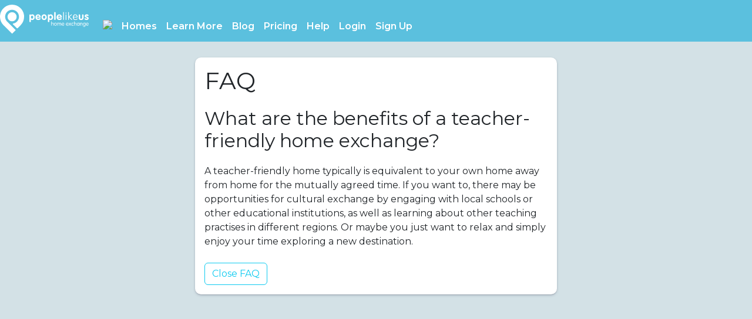

--- FILE ---
content_type: text/html; charset=UTF-8
request_url: https://peoplelikeus.world/en/faqs/1-what-are-the-benefits-of-a-teacher-friendly-home
body_size: 6130
content:
<!DOCTYPE html>
<html lang="en">
<head>
    <meta charset="utf-8">
    <title>What are the benefits of a teacher-friendly home exchange? | People Like Us</title>
    <meta name="viewport" content="width=device-width, initial-scale=1, shrink-to-fit=no">
    <meta name="description" content="A teacher-friendly home typically is equivalent to your own home away from home for the mutually agreed time. If you want to, there may be opportunities for cul...">

    <meta name="author" content="People Like Us Home Exchange Pty Ltd">
    <meta name="p:domain_verify" content="61b55c52dc12b584a878d7470cafa952"/>

    <link rel="canonical" href="https://peoplelikeus.world/en/faqs/1-what-are-the-benefits-of-a-teacher-friendly-home"/>

                <meta property="og:image" content="https://peoplelikeus.world/images/logos/Logo-PLU-logo-only-blue.svg" />
        <meta property="og:image:url" content="https://peoplelikeus.world/images/logos/Logo-PLU-logo-only-blue.svg" />
    
    
    <meta property="og:title" content="What are the benefits of a teacher-friendly home exchange? | People Like Us"/>
    <meta property="og:description" content="A teacher-friendly home typically is equivalent to your own home away from home for the mutually agreed time. If you want to, there may be opportunities for cul..."/>
    <meta property="og:url" content="https://peoplelikeus.world/en/faqs/1-what-are-the-benefits-of-a-teacher-friendly-home"/>
    <meta property="og:type" content="article"/>
    <meta property="og:locale" content="en"/>
            <meta property="og:locale:alternate" content="en"/>
            <meta property="og:locale:alternate" content="de"/>
            <meta property="og:locale:alternate" content="es"/>
            <meta property="og:locale:alternate" content="fr"/>
            <meta property="og:locale:alternate" content="it"/>
            <meta property="og:locale:alternate" content="nl"/>
            <meta property="og:locale:alternate" content="pt"/>
        <meta property="og:site_name" content="People Like Us"/>
    <meta property="fb:app_id" content="182444192321319"/>
    <meta name="twitter:card" content="summary"/>
    <meta name="twitter:title" content="What are the benefits of a teacher-friendly home exchange? | People Like Us"/>
    <meta name="twitter:site" content="@peoplelikeus_ds"/>

    <link rel="apple-touch-icon" sizes="180x180" href="/apple-touch-icon.png">
    <link rel="icon" type="image/png" sizes="32x32" href="/favicon-32x32.png">
    <link rel="icon" type="image/png" sizes="16x16" href="/favicon-16x16.png">
    <link rel="manifest" href="/site.webmanifest">
    <link rel="mask-icon" href="/safari-pinned-tab.svg" color="#5bbad5">
    <meta name="msapplication-TileColor" content="#5abfde">
    <meta name="theme-color" content="#ffffff">

    <!-- Global site tag (gtag.js) - Google Analytics -->

<!-- Global site tag (gtag.js) - Google Ads: 10830316846 -->
<script async src="https://www.googletagmanager.com/gtag/js?id=AW-10830316846"></script>
<script>
    window.dataLayer = window.dataLayer || [];
    function gtag(){dataLayer.push(arguments);}
    gtag('js', new Date());
    gtag('set', {'user_id': ''}); // Set the user ID using signed-in user_id.

    gtag('config', 'G-X4PPR452BK'); // GA4 tag

    <!-- Google Tag Manager -->
    (function(w,d,s,l,i){w[l]=w[l]||[];w[l].push({'gtm.start':
        new Date().getTime(),event:'gtm.js'});var f=d.getElementsByTagName(s)[0],
        j=d.createElement(s),dl=l!='dataLayer'?'&l='+l:'';j.async=true;j.src=
        'https://www.googletagmanager.com/gtm.js?id='+i+dl;f.parentNode.insertBefore(j,f);
    })(window,document,'script','dataLayer','GTM-WP8RHH5');
    <!-- End Google Tag Manager -->

    // gtag('config', 'UA-34058228-2'); // Universal analytics tag
    // gtag('config', 'AW-10830316846'); // Adwords
</script>

    
    <link href="https://peoplelikeus.world/css/plus30.css" rel="stylesheet">
    <link href="https://peoplelikeus.world/css/mdb.css" rel="stylesheet"> 


    
    
    
    

    <link href="https://cdn.jsdelivr.net/npm/bootstrap@5.3.3/dist/css/bootstrap.min.css" rel="stylesheet" integrity="sha384-QWTKZyjpPEjISv5WaRU9OFeRpok6YctnYmDr5pNlyT2bRjXh0JMhjY6hW+ALEwIH" crossorigin="anonymous">
    <link href="https://peoplelikeus.world/css/pricing8.css" rel="stylesheet">
    
    <link href="https://peoplelikeus.world/css/tribute.css" rel="stylesheet">

    
    <link href="/dist/toolkit.min.css" rel="stylesheet">

    
    

    
    <link rel="stylesheet" type="text/css"
          href="https://cdnjs.cloudflare.com/ajax/libs/toastr.js/latest/css/toastr.min.css">

    <link href='https://fonts.googleapis.com/css?family=Roboto:400,100,100italic,300,300italic,400italic,500,500italic,700,700italic,900,900italic'
          rel='stylesheet' type='text/css'>
    <link href='https://fonts.googleapis.com/css?family=Raleway:400,100,200,300,600,500,700,800,900' rel='stylesheet'
          type='text/css'>
    <link href="https://cdn.jsdelivr.net/npm/@mdi/font@4.x/css/materialdesignicons.min.css" rel="stylesheet">

    
    <link href="/vendor/magnific-popup/magnific-popup.css" rel="stylesheet" type="text/css">
    <link href="/vendor/owl-carousel/owl.carousel.css" rel="stylesheet" type="text/css">
    <link href="/vendor/owl-carousel/owl.theme.css" rel="stylesheet" type="text/css">
    <link href="/vendor/owl-carousel/owl.transitions.css" rel="stylesheet" type="text/css">
    <link href="/vendor/magnific-popup/magnific-popup.css" rel="stylesheet" type="text/css">
    <link href="/vendor/animate.css/animate.min.css" rel="stylesheet" type="text/css">

        
    

    <!-- Include Date Range Picker -->
    <!-- https://www.npmjs.com/package/daterangepicker -->
    <link rel="stylesheet" type="text/css" href="https://cdn.jsdelivr.net/npm/daterangepicker/daterangepicker.css"/>

    
    
    
    <!-- our project just needs Font Awesome Solid + Brands -->
    <link href="/vendor/fontawesome/css/fontawesome.css" rel="stylesheet" />
    <link href="/vendor/fontawesome/css/brands.css" rel="stylesheet" />
    <link href="/vendor/fontawesome/css/solid.css" rel="stylesheet" />
    <link href="/vendor/fontawesome/css/regular.css" rel="stylesheet" />
    <link href="/vendor/fontawesome/css/light.css" rel="stylesheet" />
    <link href="/vendor/fontawesome/css/sharp-thin.css" rel="stylesheet" />
    <link href="/vendor/fontawesome/css/duotone.css" rel="stylesheet" />
    <link href="/vendor/fontawesome/css/v5-font-face.css" rel="stylesheet" />

    
    <script src="https://kit.fontawesome.com/357237a4d4.js" crossorigin="anonymous"></script>

    
    <link href="https://gitcdn.github.io/bootstrap-toggle/2.2.2/css/bootstrap-toggle.min.css" rel="stylesheet">

    <style>
        /* Note: Try to remove the following lines to see the effect of CSS positioning */
        .affix {
            top: 0;
            width: 100%;
            z-index: 9999 !important;
        }

        .affix + .container-fluid {
            padding-top: 70px;
        }

    </style>

    
    
    
    
    

    









    <meta name="csrf-token" content="">
                <meta name="user-id" content="">
    
    <!-- TrustBox script -->
    <script type="text/javascript" src="//widget.trustpilot.com/bootstrap/v5/tp.widget.bootstrap.min.js" async></script>
    <!-- End TrustBox script -->

    
</head>


<body class="">

    <!-- Google Tag Manager (noscript) -->
<noscript><iframe src="https://www.googletagmanager.com/ns.html?id=GTM-WP8RHH5"
                  height="0" width="0" style="display:none;visibility:hidden"></iframe></noscript>
<!-- End Google Tag Manager (noscript) -->
    <div id="fb-root"></div>
    <script async defer crossorigin="anonymous" src="https://connect.facebook.net/en_US/sdk.js#xfbml=1&version=v20.0&appId=182444192321319" nonce="pVAdwW9B"></script>
    <script>
        (function(d, s, id) {
            var js, fjs = d.getElementsByTagName(s)[0];
            if (d.getElementById(id)) return;
            js = d.createElement(s);
            js.id = id;
            js.src = 'https://connect.facebook.net/en_US/sdk.js#xfbml=1&version=v20.0&appId=182444192321319&autoLogAppEvents=1';
            fjs.parentNode.insertBefore(js, fjs);
        }(document, 'script', 'facebook-jssdk'));
    </script>

    
    <script src="https://code.jquery.com/jquery-3.6.0.min.js" integrity="sha256-/xUj+3OJU5yExlq6GSYGSHk7tPXikynS7ogEvDej/m4=" crossorigin="anonymous"></script>
    <script src="https://code.jquery.com/ui/1.12.1/jquery-ui.js"></script>

    
    
    
    <div id="app">

        <nav class="navbar navbar-dark bg-info fixed-top navbar-expand-lg pr-0" id="mainNav" style="background-color:#5bc0de !important;">
        <a class="navbar-brand pt-0" href="https://peoplelikeus.world/en">
        <img id="logo" src="/images/logos/Logo-PLU-white.svg" data-rjs="/images/logos/Logo-PLU-white.svg" alt="People Like Us" height="50px">
    </a>
    <notification-list class="hidelarge ml-auto" :position="'mobile'"></notification-list>
    <button class="navbar-toggler mr-4" type="button" data-bs-toggle="collapse" data-bs-target="#navbarResponsive" aria-controls="navbarResponsive" aria-expanded="false" aria-label="Toggle navigation">
        <i class="fa fa-bars text-white"></i>
    </button>

    <div class="collapse navbar-collapse pr-0" id="navbarResponsive">
        <ul class="navbar-nav ml-auto alt-font mt-3 plu-nav">

            
            <li class="nav-item dropdown simple-dropdown">
    <a class="nav-link text-white plu-flag-icon" href="#" id="navbarDropdownMenuLink" role="button" data-bs-toggle="dropdown" aria-haspopup="true" aria-expanded="false" style="margin-top:2px;">
        <img src="/images/flags/en.png" />
    </a>
    <ul class="dropdown-menu animated" aria-labelledby="navbarDropdownMenuLink">
        <li>
                                                            <a class="dropdown-item" rel="alternate" hreflang="en"
                       href="https://peoplelikeus.world/en/faqs/1-what-are-the-benefits-of-a-teacher-friendly-home">
                        <img src="/images/flags/en.png"
                             style="width:30px" />&nbsp;&nbsp;English
                    </a>
                                    <a class="dropdown-item" rel="alternate" hreflang="de"
                       href="https://peoplelikeus.world/de/faqs/1-what-are-the-benefits-of-a-teacher-friendly-home">
                        <img src="/images/flags/de.png"
                             style="width:30px" />&nbsp;&nbsp;Deutsch
                    </a>
                                    <a class="dropdown-item" rel="alternate" hreflang="es"
                       href="https://peoplelikeus.world/es/faqs/1-what-are-the-benefits-of-a-teacher-friendly-home">
                        <img src="/images/flags/es.png"
                             style="width:30px" />&nbsp;&nbsp;Español
                    </a>
                                    <a class="dropdown-item" rel="alternate" hreflang="fr"
                       href="https://peoplelikeus.world/fr/faqs/1-what-are-the-benefits-of-a-teacher-friendly-home">
                        <img src="/images/flags/fr.png"
                             style="width:30px" />&nbsp;&nbsp;Français
                    </a>
                                    <a class="dropdown-item" rel="alternate" hreflang="it"
                       href="https://peoplelikeus.world/it/faqs/1-what-are-the-benefits-of-a-teacher-friendly-home">
                        <img src="/images/flags/it.png"
                             style="width:30px" />&nbsp;&nbsp;Italiano
                    </a>
                                    <a class="dropdown-item" rel="alternate" hreflang="nl"
                       href="https://peoplelikeus.world/nl/faqs/1-what-are-the-benefits-of-a-teacher-friendly-home">
                        <img src="/images/flags/nl.png"
                             style="width:30px" />&nbsp;&nbsp;Nederlands
                    </a>
                                    <a class="dropdown-item" rel="alternate" hreflang="pt"
                       href="https://peoplelikeus.world/pt/faqs/1-what-are-the-benefits-of-a-teacher-friendly-home">
                        <img src="/images/flags/pt.png"
                             style="width:30px" />&nbsp;&nbsp;Português
                    </a>
                                    </li>
    </ul>
</li>


<li class="nav-item dropdown simple-dropdown">
    <a class="nav-link text-white plu-nav-spacer" href="#" id="navbarDropdownMenuLink" role="button"
       data-bs-toggle="dropdown" aria-haspopup="true" aria-expanded="false">
        Homes    </a>
    <ul class="dropdown-menu animated" aria-labelledby="navbarDropdownMenuLink">
        <li><a href="https://peoplelikeus.world/en/homes" class="dropdown-item"><i class="fa-regular fa-home fa-fw plu-blue"></i>&nbsp;&nbsp;All homes</a></li>
        
        
        
        <li><a href="https://peoplelikeus.world/en/homes/new-today" class="dropdown-item"><i class="fa-regular fa-bahai fa-fw plu-blue"></i>&nbsp;&nbsp;New today</a></li>
        <li><a href="https://peoplelikeus.world/en/homes/new-this-week" class="dropdown-item"><i class="fa-regular fa-star fa-fw plu-blue"></i>&nbsp;&nbsp;New this week</a></li>
        <li><a href="https://peoplelikeus.world/en/homes/last-minute" class="dropdown-item"><i class="fa-regular fa-hourglass-start fa-fw plu-blue"></i>&nbsp;&nbsp;Last Minute</a></li>
                <li><a href="https://peoplelikeus.world/en/homes?lucky=1" class="dropdown-item"><i class="fa-regular fa-trophy fa-fw plu-blue"></i>&nbsp;&nbsp;I Feel Lucky</a></li>
        <hr>
        <li><a href="https://peoplelikeus.world/en/home-exchange/europe" class="dropdown-item"><img src="/images/flags/eu.png" class="plu-nav-flag" />&nbsp;&nbsp;Europe</a></li>
        <li><a href="https://peoplelikeus.world/en/home-exchange/schengen-zone" class="dropdown-item"><img src="/images/flags/eu.png" class="plu-nav-flag" />&nbsp;&nbsp;Schengen Zone</a></li>
        <li><a href="https://peoplelikeus.world/en/home-exchange/non-schengen-zone" class="dropdown-item"><img src="/images/flags/eu.png" class="plu-nav-flag" />&nbsp;&nbsp;Europe, Non-Schengen</a>
        </li>
        <li>
            <a href="https://peoplelikeus.world/en/home-exchange/north-america/united-states" class="dropdown-item"><img src="/images/flags/us.png" class="plu-nav-flag" />&nbsp;&nbsp;United States            </a></li>
        <li>
            <a href="https://peoplelikeus.world/en/home-exchange/north-america/canada" class="dropdown-item"><img src="/images/flags/ca.png" class="plu-nav-flag" />&nbsp;&nbsp;Canada            </a></li>
        <li>
            <a href="https://peoplelikeus.world/en/home-exchange/oceania/australia" class="dropdown-item"><img src="/images/flags/au.png" class="plu-nav-flag" />&nbsp;&nbsp;Australia            </a></li>
        <li><a href="https://peoplelikeus.world/en/home-exchange/europe/united-kingdom" class="dropdown-item"><img src="/images/flags/en.png" class="plu-nav-flag" />&nbsp;&nbsp;United Kingdom            </a></li>
        <li><a href="https://peoplelikeus.world/en/home-exchange/europe/france" class="dropdown-item"><img src="/images/flags/fr.png" class="plu-nav-flag" />&nbsp;&nbsp;France</a>
        </li>
        <li><a href="https://peoplelikeus.world/en/home-exchange/europe/spain" class="dropdown-item"><img src="/images/flags/es.png" class="plu-nav-flag" />&nbsp;&nbsp;Spain</a>
        </li>
        <li>
            <a href="https://peoplelikeus.world/en/home-exchange/europe/netherlands" class="dropdown-item"><img src="/images/flags/nl.png" class="plu-nav-flag" />&nbsp;&nbsp;The Netherlands            </a></li>
        <li><a href="https://peoplelikeus.world/en/home-exchange/oceania/new-zealand" class="dropdown-item"><img src="/images/flags/nz.png" class="plu-nav-flag" />&nbsp;&nbsp;New Zealand</a>
        </li>
        <li><a href="https://peoplelikeus.world/en/home-exchange/europe/italy" class="dropdown-item"><img src="/images/flags/it.png" class="plu-nav-flag" />&nbsp;&nbsp;Italy</a>
        </li>
        <li><a href="https://peoplelikeus.world/en/home-exchange/europe/denmark" class="dropdown-item"><img src="/images/flags/dk.png" class="plu-nav-flag" />&nbsp;&nbsp;Denmark</a>
        </li>
        <li><a href="https://peoplelikeus.world/en/home-exchange/europe/germany" class="dropdown-item"><img src="/images/flags/de.png" class="plu-nav-flag" />&nbsp;&nbsp;Germany</a>
        </li>
        <li><a href="https://peoplelikeus.world/en/home-exchange/europe/sweden" class="dropdown-item"><img src="/images/flags/se.png" class="plu-nav-flag" />&nbsp;&nbsp;Sweden</a>
        </li>
        <li>
            <a href="https://peoplelikeus.world/en/home-exchange/north-america/mexico" class="dropdown-item"><img src="/images/flags/mx.png" class="plu-nav-flag" />&nbsp;&nbsp;Mexico            </a></li>
    </ul>
</li>










<li class="nav-item dropdown simple-dropdown">
    <a class="nav-link text-white plu-nav-spacer" href="#" id="navbarDropdownMenuLink" role="button"
       data-bs-toggle="dropdown" aria-haspopup="true" aria-expanded="false">
        Learn More    </a>
    <ul class="dropdown-menu animated" aria-labelledby="navbarDropdownMenuLink">
        <li><a href="https://peoplelikeus.world/en/how-does-it-work"
               class="dropdown-item">How Does It Work?</a></li>
        <li><a href="https://peoplelikeus.world/en/blog/responsible-tourism-home-exchange-sustainable"
               class="dropdown-item">Responsible Tourism</a></li>
        <li><a href="https://peoplelikeus.world/en/about" class="dropdown-item">About PLU</a></li>
        
        <li><a href="https://peoplelikeus.world/en/tips" class="dropdown-item">Tips</a></li>
        <li><a href="https://peoplelikeus.world/en/testimonials" class="dropdown-item">Testimonials</a></li>
    </ul>
</li>

<li class="nav-item">
    <a href="https://peoplelikeus.world/en/blog" class="nav-link text-white plu-nav-spacer">Blog</a>
</li>


                <li class="nav-item">
            <a href="https://peoplelikeus.world/en/pricing" class="nav-link text-white plu-nav-spacer">Pricing</a>
        </li>
    

<li class="nav-item dropdown simple-dropdown">
    <a class="nav-link text-white plu-nav-spacer" href="#" id="navbarDropdownMenuLink" role="button"
       data-bs-toggle="dropdown" aria-haspopup="true" aria-expanded="false">
        Help            </a>
    <ul class="dropdown-menu dropdown-menu-right animated" aria-labelledby="navbarDropdownMenuLink">
                <li><a href="https://peoplelikeus.world/en/faqs" class="dropdown-item">Frequently Asked Questions (FAQ)</a></li>
    </ul>
</li>








            <li class="nav-item">
            <a href="https://peoplelikeus.world/login" class="nav-link text-white plu-nav-spacer">Login</a>
        </li>
        <li class="nav-item mr-3">
            <a href="https://peoplelikeus.world/register" class="nav-link text-white plu-nav-spacer">Sign Up</a>
        </li>
    
<script>
  // Change the language by persisting to User model and forwarding to changed language version of the same url
  var CSRF_TOKEN = $('meta[name="csrf-token"]').attr('content');

  // let CSRF_TOKEN = document.head.querySelector('meta[name="csrf-token"]');
  function changeLanguage(locale, url)
  {
    $.ajax({
      /* the route pointing to the post function */
      url: '/languages/change',
      type: 'POST',
      data: { _token: CSRF_TOKEN, newLocale: locale },
      dataType: 'JSON',
      success: function (data) {
        // Redirect after successul change
        window.location = url;
      }
    });
  }
</script>

        </ul>
    </div>
</nav>





        <!-- Quick search  -->
<form id="quickSearch" method="GET" action="/quicksearch" autocomplete="off">
    <input type="hidden" name="_token" value="" autocomplete="off">
    <div class="modal fade" id="modalListing" tabindex="-1" role="dialog" aria-labelledby="exampleModalCenterTitle" aria-hidden="true">
        <div class="modal-dialog modal-dialog-centered" role="document">
            <div class="modal-content">
                <div class="modal-header">
                    <h5 class="modal-title" id="exampleModalLongTitle">Quick search</h5>
                    <button type="button" class="close" data-bs-dismiss="modal" aria-label="Close">
                        <span aria-hidden="true">&times;</span>
                    </button>
                </div>
                <div class="modal-body">
                    <p class="card-secondary">Enter a listing number and press Search button</p>
                    <div class="form-group">
                        <label for="listing_number" class="col-form-label">Listing number</label>
                        <input type="number" class="form-control" id="listing_number" name="listing_number" maxlength="10">
                    </div>
                </div>
                <div class="modal-footer">
                    <button type="button" class="btn btn-outline-info mr-2" data-bs-dismiss="modal">Cancel</button>
                    <button type="submit" class="btn btn-info text-white">Search</button>
                </div>
            </div>
        </div>
    </div>
</form>

<form id="searchListingNum" method="GET" action="/homes" autocomplete="off">
    <div class="modal fade" id="modalName" tabindex="-1" role="dialog" aria-labelledby="exampleModalCenterTitle" aria-hidden="true">
        <div class="modal-dialog modal-dialog-centered" role="document">
            <div class="modal-content">
                <div class="modal-header">
                    <h5 class="modal-title" id="exampleModalLongTitle">Quick search</h5>
                    <button type="button" class="close" data-bs-dismiss="modal" aria-label="Close">
                        <span aria-hidden="true">&times;</span>
                    </button>
                </div>
                <div class="modal-body">
                    <p class="card-secondary">Enter a first name and press Search button</p>
                    <div class="form-group">
                        <label for="first_name" class="col-form-label">First Name                            <a tabindex="0" role="button" data-bs-toggle="popover" data-bs-trigger="focus" data-bs-content="Search for all or part of a member&#039;s first name"><i class="far fa-info-circle fa-colour"></i></a>
                        </label>
                        <input type="text" class="form-control" id="first_name" name="first_name" maxlength="50" value="">
                    </div>
                </div>
                <div class="modal-footer">
                    <button type="button" class="btn btn-outline-info mr-2" data-bs-dismiss="modal">Cancel</button>
                    <button type="submit" class="btn btn-info text-white">Search</button>
                </div>
            </div>
        </div>
    </div>
</form>

<form id="searchListingNum" method="GET" action="/homes" autocomplete="off">
    <div class="modal fade" id="modalSmartName" tabindex="-1" role="dialog" aria-labelledby="exampleModalCenterTitle" aria-hidden="true">
        <div class="modal-dialog modal-dialog-centered" role="document">
            <div class="modal-content">
                <div class="modal-header">
                    <h5 class="modal-title" id="exampleModalLongTitle">Quick search</h5>
                    <button type="button" class="close" data-bs-dismiss="modal" aria-label="Close">
                        <span aria-hidden="true">&times;</span>
                    </button>
                </div>
                <div class="modal-body">
                    <p class="card-secondary">Enter part of a first name and/or surname, or Facebook name. Surname and Facebook name are only searchable if the member has not opted out.</p>
                    <div class="form-group">
                        <label for="smart_name" class="col-form-label">Name                            <a tabindex="0" role="button" data-bs-toggle="popover" data-bs-trigger="focus" data-bs-content="Enter part of a first name and/or surname, or Facebook name. Surname and Facebook name are only searchable if the member has not opted out."><i class="far fa-info-circle fa-colour"></i></a>
                        </label>
                        <input type="text" class="form-control" id="smart_name" name="smart_name" maxlength="50" value="">
                    </div>
                </div>
                <div class="modal-footer">
                    <button type="button" class="btn btn-outline-info mr-2" data-bs-dismiss="modal">Cancel</button>
                    <button type="submit" class="btn btn-info text-white">Search</button>
                </div>
            </div>
        </div>
    </div>
</form>
        <div id="flash-messages">
                                </div>

        
        
        <div id="container" class="container-fluid">
            
    <div class="row justify-content-center">
        <div class="col-sm-12 col-md-8 col-lg-6">
            <div class="card mt-4">
                <div class="card-body">
                    <h1>FAQ</h1>
                    <h2>What are the benefits of a teacher-friendly home exchange?</h2>
                    <p style="white-space: pre-wrap;">A teacher-friendly home typically is equivalent to your own home away from home for the mutually agreed time. If you want to, there may be opportunities for cultural exchange by engaging with local schools or other educational institutions, as well as learning about other teaching practises in different regions. Or maybe you just want to relax and simply enjoy your time exploring a new destination.</p>
                    <a href="https://peoplelikeus.world/en/faqs">
                        <button type="button" id="faqs" class="btn btn-outline-info mr-1 mt-2">Close FAQ</button>
                    </a>
                </div>
            </div>
        </div>
    </div>

        </div>
        <div id="" class="">
                    </div>
    </div>

    <script src="https://cdnjs.cloudflare.com/ajax/libs/moment.js/2.20.1/moment.min.js"></script>
    

    
    <script src="https://peoplelikeus.world/js/touch-punch.min.js"></script>

    
    
    <script>
        $(function () {
            
            var popoverTriggerList = [].slice.call(document.querySelectorAll('[data-bs-toggle="popover"]'))
            var popoverList = popoverTriggerList.map(function (popoverTriggerEl) {
                return new bootstrap.Popover(popoverTriggerEl, {
                    trigger: 'focus'
                });
            });

            
            // var toastElList = [].slice.call(document.querySelectorAll('.toast'))
            // var toastList = toastElList.map(function (toastEl) {
            //     return new bootstrap.Toast(toastEl, {
            //         animation: true,
            //         autohide: true,
            //         delay: 5000,
            //     })
            // });
            // toastList.forEach(toast => toast.show());
        })
    </script>


    <!-- Bootstrap core JavaScript
    ================================================== -->
    <!-- Placed at the end of the document so the pages load faster -->
    <script type="text/javascript" src="https://cdn.jsdelivr.net/npm/daterangepicker/daterangepicker.min.js"></script>

    
    
    
    
    
    
    
    
    


    <script src="https://cdn.jsdelivr.net/npm/@popperjs/core@2.11.8/dist/umd/popper.min.js" integrity="sha384-I7E8VVD/ismYTF4hNIPjVp/Zjvgyol6VFvRkX/vR+Vc4jQkC+hVqc2pM8ODewa9r" crossorigin="anonymous"></script>
    <script src="https://cdn.jsdelivr.net/npm/bootstrap@5.3.3/dist/js/bootstrap.bundle.min.js" integrity="sha384-YvpcrYf0tY3lHB60NNkmXc5s9fDVZLESaAA55NDzOxhy9GkcIdslK1eN7N6jIeHz" crossorigin="anonymous"></script>

    <script src="https://gitcdn.github.io/bootstrap-toggle/2.2.2/js/bootstrap-toggle.min.js"></script>
    <script src="/dist/toolkit.min.js"></script>

    <script src="https://cdnjs.cloudflare.com/ajax/libs/toastr.js/latest/js/toastr.min.js"></script>

    
    

    
    <link rel="preload" as="style" href="https://peoplelikeus.world/build/assets/app.6cebe3df.css" /><link rel="modulepreload" as="script" href="https://peoplelikeus.world/build/assets/app.0f53f648.js" /><link rel="stylesheet" href="https://peoplelikeus.world/build/assets/app.6cebe3df.css" /><script type="module" src="https://peoplelikeus.world/build/assets/app.0f53f648.js"></script>
    <!--<script>window.jQuery || document.write('<script src="../../../../assets/js/vendor/jquery.min.js"><\/script>')</script>-->

    
    
    <script>$('#flash-messages .alert').delay(3000).fadeOut(350);</script>

    
    

    
    


</body>

</html>


--- FILE ---
content_type: text/css
request_url: https://peoplelikeus.world/css/pricing8.css
body_size: 1637
content:
HTML CSSResult
EDIT ON
/* ======================== */
/*   Syed Sahar Ali Raza    */
/* ======================== */
body{background-color:#eee;}

#generic_price_table{
    background-color: #fff;
}

/*PRICE COLOR CODE START*/
#generic_price_table .generic_content{
    background-color: #fafafa;
}

#generic_price_table .generic_content .generic_head_price{
    background-color: #f6f6f6;
}

#generic_price_table .generic_content .generic_head_price .generic_head_content .head_bg{
    border-color: #e4e4e4 rgba(0, 0, 0, 0) rgba(0, 0, 0, 0) #e4e4e4;
}

#generic_price_table .generic_content .generic_head_price .generic_head_content .head span{
    color: #525252;
}

.sign{
    color: #414141;
}

.subtotal{
    color: red;
    text-decoration: line-through;
    display: inline-block;
    font-family: "Lato",sans-serif;
    font-size: 28px;
    font-weight: 400;
    vertical-align: middle;
}

.currency{
    color: #414141;
}

#generic_price_table .generic_content .generic_head_price .generic_price_tag .price .cent{
    color: #414141;
}

#generic_price_table .generic_content .generic_head_price .generic_price_tag .month{
    color: #414141;
}

#generic_price_table .generic_content .generic_feature_list ul li{
    color: #a7a7a7;
}

#generic_price_table .generic_content .generic_feature_list ul li span{
    color: #888888;
}
#generic_price_table .generic_content .generic_feature_list ul li:hover{
    background-color: #E4E4E4;
    border-left: 5px solid #5bc0de;
}

#generic_price_table .generic_content .generic_price_btn a{
    border: 1px solid #5bc0de;
    color: #5bc0de;
}

#generic_price_table .generic_content.active .generic_head_price .generic_head_content .head_bg{
    border-color: #E2A24C rgba(0, 0, 0, 0) rgba(0, 0, 0, 0) #E2A24C;
    color: #fff;
}
#generic_price_table .generic_content:hover .generic_head_price .generic_head_content .head_bg{
    border-color: #5bc0de rgba(0, 0, 0, 0) rgba(0, 0, 0, 0) #5bc0de;
    color: #fff;
}

#generic_price_table .generic_content:hover .generic_head_price .generic_head_content .head span,
#generic_price_table .generic_content.active .generic_head_price .generic_head_content .head span{
    color: #fff;
}

#generic_price_table .generic_content:hover .generic_price_btn a,
#generic_price_table .generic_content.active .generic_price_btn a{
    background-color: #5bc0de;
    color: #fff;
}
#generic_price_table{
    margin: 0px 0 0px 0;
}
.row .table{
    padding: 28px 0;
}

/*PRICE BODY CODE START*/

#generic_price_table .generic_content{
    overflow: hidden;
    position: relative;
    text-align: center;
}

#generic_price_table .generic_content .generic_head_price {
    margin: 0 0 20px 0;
}

#generic_price_table .generic_content .generic_head_price .generic_head_content{
    margin: 0 0 50px 0;
}

#generic_price_table .generic_content .generic_head_price .generic_head_content .head_bg{
    border-style: solid;
    border-width: 120px 1411px 23px 399px;
    position: absolute;
}

#generic_price_table .generic_content .generic_head_price .generic_head_content .head{
    padding-top: 20px;
    position: relative;
    z-index: 1;
}

#generic_price_table .generic_content .generic_head_price .generic_head_content .head span{
    font-size: 28px;
    font-weight: 400;
    letter-spacing: 2px;
    margin: 0;
    padding: 0;
    text-transform: uppercase;
}

#generic_price_table .generic_content .generic_head_price .generic_price_tag{
    padding: 0 0 20px;
}

.price{
    display: block;
}

.sign{
    display: inline-block;
    font-size: 28px;
    font-weight: 400;
    vertical-align: bottom;
}

.currency{
    font-size: 48px;
    font-weight: 300;
    letter-spacing: -2px;
    line-height: 48px;
    padding: 0;
    vertical-align: bottom;
}

.cent{
    display: inline-block;
    font-family: "Lato",sans-serif;
    font-size: 24px;
    font-weight: 400;
    vertical-align: bottom;
}

#generic_price_table .generic_content .generic_head_price .generic_price_tag .month{
    font-family: "Lato",sans-serif;
    font-size: 18px;
    font-weight: 400;
    letter-spacing: 3px;
    vertical-align: bottom;
}

#generic_price_table .generic_content .generic_feature_list ul{
    list-style: none;
    padding: 0;
    margin: 0;
}

#generic_price_table .generic_content .generic_feature_list ul li{
    font-family: "Lato",sans-serif;
    font-size: 18px;
    padding: 5px 0;
    transition: all 0.3s ease-in-out 0s;
}
#generic_price_table .generic_content .generic_feature_list ul li:hover{
    transition: all 0.3s ease-in-out 0s;
    -moz-transition: all 0.3s ease-in-out 0s;
    -ms-transition: all 0.3s ease-in-out 0s;
    -o-transition: all 0.3s ease-in-out 0s;
    -webkit-transition: all 0.3s ease-in-out 0s;

}
#generic_price_table .generic_content .generic_feature_list ul li .fa{
    padding: 0 10px;
}
#generic_price_table .generic_content .generic_price_btn{
    margin: 20px 0 32px;
}

#generic_price_table .generic_content .generic_price_btn a{
    border-radius: 50px;
    -moz-border-radius: 50px;
    -ms-border-radius: 50px;
    -o-border-radius: 50px;
    -webkit-border-radius: 50px;
    display: inline-block;
    font-family: "Lato",sans-serif;
    font-size: 18px;
    outline: medium none;
    padding: 12px 30px;
    text-decoration: none;
    text-transform: uppercase;
}

#generic_price_table .generic_content,
#generic_price_table .generic_content:hover,
#generic_price_table .generic_content .generic_head_price .generic_head_content .head_bg,
#generic_price_table .generic_content:hover .generic_head_price .generic_head_content .head_bg,
#generic_price_table .generic_content .generic_head_price .generic_head_content .head h2,
#generic_price_table .generic_content:hover .generic_head_price .generic_head_content .head h2,
#generic_price_table .generic_content .price,
#generic_price_table .generic_content:hover .price,
#generic_price_table .generic_content .generic_price_btn a,
#generic_price_table .generic_content:hover .generic_price_btn a{
    transition: all 0.3s ease-in-out 0s;
    -moz-transition: all 0.3s ease-in-out 0s;
    -ms-transition: all 0.3s ease-in-out 0s;
    -o-transition: all 0.3s ease-in-out 0s;
    -webkit-transition: all 0.3s ease-in-out 0s;
}

#generic_price_table_home{
}

.demo-pic{
    margin: 0 auto;
}
.demo-pic:hover{
    opacity: 0.7;
}

#generic_price_table_home ul{
    margin: 0 auto;
    padding: 0;
    list-style: none;
    display: table;
}
#generic_price_table_home li{
    float: left;
}
#generic_price_table_home li + li{
    margin-left: 10px;
    padding-bottom: 10px;
}
#generic_price_table_home li a{
    display: block;
    width: 50px;
    height: 50px;
    font-size: 0px;
}
#generic_price_table_home .blue{
    background: #3498DB;
    transition: all 0.3s ease-in-out 0s;
}
#generic_price_table_home .emerald{
    background: #2ECC71;
    transition: all 0.3s ease-in-out 0s;
}
#generic_price_table_home .grey{
    background: #7F8C8D;
    transition: all 0.3s ease-in-out 0s;
}
#generic_price_table_home .midnight{
    background: #34495E;
    transition: all 0.3s ease-in-out 0s;
}
#generic_price_table_home .orange{
    background: #E67E22;
    transition: all 0.3s ease-in-out 0s;
}
#generic_price_table_home .purple{
    background: #9B59B6;
    transition: all 0.3s ease-in-out 0s;
}
#generic_price_table_home .red{
    background: #E74C3C;
    transition:all 0.3s ease-in-out 0s;
}
#generic_price_table_home .turquoise{
    background: #1ABC9C;
    transition: all 0.3s ease-in-out 0s;
}

#generic_price_table_home .blue:hover,
#generic_price_table_home .emerald:hover,
#generic_price_table_home .grey:hover,
#generic_price_table_home .midnight:hover,
#generic_price_table_home .orange:hover,
#generic_price_table_home .purple:hover,
#generic_price_table_home .red:hover,
#generic_price_table_home .turquoise:hover{
    border-bottom-left-radius: 50px;
    border-bottom-right-radius: 50px;
    border-top-left-radius: 50px;
    border-top-right-radius: 50px;
    transition: all 0.3s ease-in-out 0s;
}
#generic_price_table_home .divider{
    border-bottom: 1px solid #ddd;
    margin-bottom: 20px;
    padding: 20px;
}
#generic_price_table_home .divider span{
    width: 100%;
    display: table;
    height: 2px;
    background: #ddd;
    margin: 50px auto;
    line-height: 2px;
}
#generic_price_table_home .itemname{
    text-align: center;
    font-size: 50px ;
    padding: 50px 0 20px ;
    border-bottom: 1px solid #ddd;
    margin-bottom: 40px;
    text-decoration: none;
    font-weight: 300;
}
#generic_price_table_home .itemnametext{
    text-align: center;
    font-size: 20px;
    padding-top: 5px;
    text-transform: uppercase;
    display: inline-block;
}
#generic_price_table .footer{
    padding:40px 0;
    text-align: center;
}

.price-footer{
    padding:40px 0;
    text-align: center;
    font-size: 18px;
    font-weight: 400;
    color: #666;
}

.price-body {
    font-size: 18px;
    font-weight: 400;
    color: #666;
}

.price-heading-desc{
    padding:0px 40px 20px 40px;
    text-align: center;
    font-size: 22px;
    font-weight: 400;
    color: #666;
}

.price-heading{
    text-align: center;
}
.price-heading h1{
    color: #666;
    margin: 0;
    padding: 0 0 50px 0;
}
.special-offer-heading {
    color: #4977D4 !important;
}
.demo-button {
    background-color: #333333;
    color: #ffffff;
    display: table;
    font-size: 20px;
    margin-left: auto;
    margin-right: auto;
    margin-top: 20px;
    margin-bottom: 50px;
    outline-color: -moz-use-text-color;
    outline-style: none;
    outline-width: medium ;
    padding: 10px;
    text-align: center;
    text-transform: uppercase;
}
.bottom_btn{
    background-color: #333333;
    color: #ffffff;
    display: table;
    font-size: 28px;
    margin: 60px auto 20px;
    padding: 10px 25px;
    text-align: center;
    text-transform: uppercase;
}
.demo-button:hover{
    background-color: #666;
    color: #FFF;
    text-decoration:none;

}
.bottom_btn:hover{
    background-color: #666;
    color: #FFF;
    text-decoration:none;
}